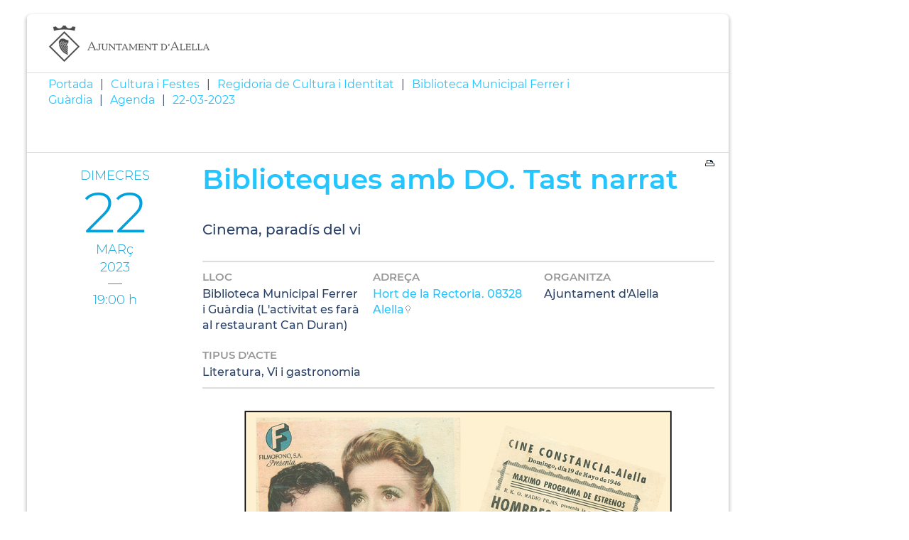

--- FILE ---
content_type: text/html; charset=ISO-8859-1
request_url: https://alella.cat/19126?per_imprimir=1
body_size: 13070
content:
<!DOCTYPE HTML PUBLIC "-//W3C//DTD HTML 4.01 Transitional//EN"
"http://www.w3.org/TR/html4/loose.dtd"><html lang="ca"><head><meta http-equiv="Content-Type" content="text/html; charset=iso-8859-1"><meta http-equiv="Expires" content="Mon, 26 Jul 1997 05:00:00 GMT"><meta http-equiv="Cache-Control" content="no-cache, must-revalidate"><meta http-equiv="pragma" content="nocache"><meta name="viewport" content="width=device-width, initial-scale=1.0"><title>Ajuntament d'Alella - Biblioteques amb DO. Tast narrat</title><link rel="shortcut icon" type="image/x-icon" href="favicon.ico"><link rel="icon" type="image/png" href="favicon.png"><meta http-equiv='Content-Style-Type' content='text/css'><meta http-equiv='Content-Script-Type' content='text/javascript'><meta name='description' lang='ca' content="Cultura i Festes"><meta name='keywords' lang='ca' content="Festival d&#39;Estiu, Festa Major de Sant Feliu, Festa de la Verema, Espais de Poesia, Can Lleonart,"><meta name='keywords' lang='es' content="Ayuntamiento, pueblo, villa, ciudad, municipio"><meta name='keywords' lang='fr' content="Mairie, ville, cité"><meta name='keywords' lang='en' content="City Hall, village, city, municipality"><meta name='language' content="ca"><base href='https://alella.cat'><meta name='web_author' content='Ample24 SCCL - http://www.ample24.com'><meta name='author' content='Ajuntament d&#39;Alella - https://alella.cat'><meta property='og:title' content='Biblioteques amb DO. Tast narrat'><meta property='og:site_name' content='Ajuntament d&#39;Alella'><meta property='og:url' content='https://alella.cat/19126'><meta property='og:description' content='Cinema, paradís del vi - El cinema La Constància d&#39;Alella · Un actor al celler Can Roda · El Festival Most El restaurant Can Duran acull la sisena edició dels tasts narrats, amb vi de la DO Alella, uns tastets gastronòmics i tres històries que relacionen el cinema amb el vi.'><meta property='og:image' content='https://alella.cat/ARXIUS/propostes/2023/EntradaDuran.png'><!-- css inici --><!--[if lte IE 6]> 
      <style type='text/css'> 
         body { behavior: url('https://alella.cat/img/htc/csshover3.htc'); } 
         img { behavior: url('https://alella.cat/img/htc/iepngfix.htc'); }
      </style> 
      <script type='text/javascript' src='https://alella.cat/img/htc/iepngfix_tilebg.js'></script>
      <![endif]--><!--[if lte IE 7]>
         <style>
            body { behavior: url('https://alella.cat/img/htc/display-table.min.htc'); }
         </style>
      <![endif]--><link href="img/fontsweb/Montserrat/woff.css" rel="stylesheet"><link href="img/fontsweb/Roboto/woff.css" rel="stylesheet"><style type='text/css'>


body, html { font-size: 16px; }
body * { 
   font-size: inherit; 
   font-family: inherit; 
   word-wrap: break-word; 
}

h1 { font-size: xx-large; }
h2 { font-size: x-large; }
h3 { font-size: large; }
h4 { font-size: medium; }
h5 { font-size: small; }
h6 { font-size: x-small; }

table, th, td { border-collapse: collapse; empty-cells: show; }

.sinopsi, .tall, .cos { clear: both; overflow: hidden; }

a.nolink { cursor: default; }

a.anchorTornada { padding-right: 14px; background: #fff url(img/link_amunt.gif) no-repeat center right; font-weight: normal; font-size: x-small; float: right; text-transform: none; }
a.ttdins { padding: 0; background-image: none; }
a label { cursor: pointer; }

abbr { cursor: help; }


   a.targetblank   { padding-right: 14px; background: transparent url(img/target_blank.gif)   no-repeat center right; }
   a.linkavall     { padding-right: 14px; background: transparent url(img/link_avall.gif)     no-repeat center right; }
   a.linkamunt     { padding-right: 14px; background: transparent url(img/link_amunt.gif)     no-repeat center right; }
   a.linkemail     { padding-right: 14px; background: transparent url(img/link_email.gif)     no-repeat center right; }
   a.linktel       { padding-right: 14px; background: transparent url(img/link_tel.png)       no-repeat center right; }
   a.linknota      { padding-right: 14px; background: transparent url(img/link_nota.gif)      no-repeat center right; cursor: help; }
   a.linkextern    { padding-right: 14px; background: transparent url(img/link_extern.gif)    no-repeat center right; }
   a.linkmapag     { padding-right: 11px; background: transparent url(img/link_mapag.gif)     no-repeat center right; }
   a.linkcomprimit { padding-right: 14px; background: transparent url(img/link_comprimit.gif) no-repeat bottom right; padding-top: 3px; }
   a.linkpdf       { padding-right: 22px; background: transparent url(img/link_pdf.gif)       no-repeat bottom right; padding-top: 3px; }
   a.linkdoc       { padding-right: 22px; background: transparent url(img/link_doc.gif)       no-repeat bottom right; padding-top: 3px; }
   a.linkxls       { padding-right: 22px; background: transparent url(img/link_xls.gif)       no-repeat bottom right; padding-top: 3px; }
   

p, ul { margin: 1em 0px 0px 0px; } 
ol { margin-top: 1em; margin-bottom: 0px; }
p:first-child, ul:first-child, ol:first-child { margin-top: 0px; }
p + div, p + table { margin-top: 1em; }
p:first-child + div, p:first-child + table { margin-top: 0px; }
p > img.tips { margin-top: 1em; }

.tipstitol { display: block; }
.tipstitol + p { margin-top: 0px; }

iframe, audio, video { display: block; clear: both; overflow: hidden; border: 0; padding: 0; margin: 0; }
video { max-width: 100%; height: auto; }

li { margin-bottom: 0.7em; }

address { font-style: normal; }
form { display: inline; }

a img { border: none; }

img.nofloat { vertical-align: middle; }

figure.image {
        display: inline-block;
        border: 1px solid #ccc;
        margin: 0 2px 0 1px;
        background: #f9f9f9;
   text-align: center;
}

@media screen and (min-width: 600px) {
   div.floatleft,
   p.floatleft,
   figure.align-left,
   img.align-left,
   img.floatleft,  
   img[style*='float: left;']  { 
      display: block; 
      margin: 0.3em 1em 0.4em 0; 
      clear: both; 
      float: left;  
   }

   div.floatright,
   p.floatright,
   figure.align-right,
   img.align-right,
   img.floatright, 
   img[style*='float: right;'] { 
      display: block; 
      margin: 0.3em 0 0.4em 1em; 
      clear: both; 
      max-width: 60%;
      float: right; 
   }
}

@media screen and (max-width: 599px) {
   div.floatleft,
   p.floatleft,
   figure.align-left,
   img.align-left,
   img.floatleft,  
   img[style*='float: left;']  { 
      display: block; 
      margin: 5px auto; 
      clear: both; 
      float: none !important;  
   }

   div.floatright,
   p.floatright,
   figure.align-right,
   img.align-right,
   img.floatright, 
   img[style*='float: right;'] { 
      display: block; 
      margin: 5px auto; 
      clear: both; 
      float: none !important; 
   }
}

figure.image.align-center {
   display: table;
   margin-left: auto;
   margin-right: auto;
}

figure.image img {
        margin: 8px 8px 0 8px;
}

figure.image figcaption {
        margin: 6px 8px 6px 8px;
        text-align: center;
}
 
div.fotopeu { padding: 2px 0px; }
div.fotoambpeu { border-bottom: 1px solid #ccc; margin-bottom: 10px; }
div.fotoambpeu .fotopeulink { float: right; display: block; width: 22px; height: 18px; background: url(img/sencera1.png) right center no-repeat; text-decoration: none; }
div.fotoambpeu .fotopeulink:hover { background-image: url(img/sencera2.png); text-decoration: none; }
div.fotoambpeu .fotopeutxt { color: #999; line-height: 18px; }

.dnone { display: none; }
.dinline { display: inline; }
.dblock { display: block; }
.clear { clear: both; }
.underline { text-decoration: underline; }
.line-through { text-decoration: line-through; }

strong, b { font-weight: 700; }

strong[data-gruix='100'] { font-weight: 100; }
strong[data-gruix='200'] { font-weight: 200; }
strong[data-gruix='300'] { font-weight: 300; }
strong[data-gruix='400'] { font-weight: 400; }
strong[data-gruix='500'] { font-weight: 500; }
strong[data-gruix='600'] { font-weight: 600; }
strong[data-gruix='700'] { font-weight: 700; }
strong[data-gruix='800'] { font-weight: 800; }
strong[data-gruix='900'] { font-weight: 900; }


.smallcaps { font-variant: small-caps; }
.monospace { font-family: Courier, 'Lucida Console', monospace; }

.div_left  { display: block; overflow: hidden; clear: left; float: left;  width: 40%; margin: 5px 10px 5px 0px; padding: 4px 6px; border: 1px solid #999; }
.div_right { display: block; overflow: hidden; clear: right; float: right; width: 40%; margin: 5px 0px 5px 10px; padding: 4px 6px; border: 1px solid #999; }

.bloc_dreta    { clear: both; float : right; width : 40%; border : 1px solid #999; padding : 6px; margin : 0px 0px 0px 8px; }
.bloc_esquerra { clear: both; float : left; width : 40%; border : 1px solid #999; padding : 6px; margin : 0px 8px 0px 0px; }



.PX1px { font-size: 0.063rem; }
.PX2px { font-size: 0.125rem; }
.PX3px { font-size: 0.188rem; }
.PX4px { font-size: 0.250rem; }
.PX5px { font-size: 0.313rem; }
.PX6px { font-size: 0.375rem; }
.PX7px { font-size: 0.438rem; }
.PX8px { font-size: 0.500rem; }
.PX9px { font-size: 0.563rem; }
.PX10px { font-size: 0.625rem; }
.PX11px { font-size: 0.688rem; }
.PX12px { font-size: 0.750rem; }
.PX13px { font-size: 0.813rem; }
.PX14px { font-size: 0.875rem; }
.PX15px { font-size: 0.938rem; }
.PX16px { font-size: 1.000rem; }
.PX17px { font-size: 1.063rem; }
.PX18px { font-size: 1.125rem; }
.PX19px { font-size: 1.188rem; }
.PX20px { font-size: 1.250rem; }
.PX21px { font-size: 1.313rem; }
.PX22px { font-size: 1.375rem; }
.PX23px { font-size: 1.438rem; }
.PX24px { font-size: 1.500rem; }
.PX25px { font-size: 1.563rem; }
.PX26px { font-size: 1.625rem; }
.PX27px { font-size: 1.688rem; }
.PX28px { font-size: 1.750rem; }
.PX29px { font-size: 1.813rem; }
.PX30px { font-size: 1.875rem; }
.PX31px { font-size: 1.938rem; }
.PX32px { font-size: 2.000rem; }
.PX33px { font-size: 2.063rem; }
.PX34px { font-size: 2.125rem; }
.PX35px { font-size: 2.188rem; }
.PX36px { font-size: 2.250rem; }
.PX37px { font-size: 2.313rem; }
.PX38px { font-size: 2.375rem; }
.PX39px { font-size: 2.438rem; }
.PX40px { font-size: 2.500rem; }
.PX41px { font-size: 2.563rem; }
.PX42px { font-size: 2.625rem; }
.PX43px { font-size: 2.688rem; }
.PX44px { font-size: 2.750rem; }
.PX45px { font-size: 2.813rem; }
.PX46px { font-size: 2.875rem; }
.PX47px { font-size: 2.938rem; }
.PX48px { font-size: 3.000rem; }
.PX49px { font-size: 3.063rem; }
.PX50px { font-size: 3.125rem; }
.PX51px { font-size: 3.188rem; }
.PX52px { font-size: 3.250rem; }
.PX53px { font-size: 3.313rem; }
.PX54px { font-size: 3.375rem; }
.PX55px { font-size: 3.438rem; }
.PX56px { font-size: 3.500rem; }
.PX57px { font-size: 3.563rem; }
.PX58px { font-size: 3.625rem; }
.PX59px { font-size: 3.688rem; }
.PX60px { font-size: 3.750rem; }
.PX61px { font-size: 3.813rem; }
.PX62px { font-size: 3.875rem; }
.PX63px { font-size: 3.938rem; }
.PX64px { font-size: 4.000rem; }
.PX65px { font-size: 4.063rem; }
.PX66px { font-size: 4.125rem; }
.PX67px { font-size: 4.188rem; }
.PX68px { font-size: 4.250rem; }
.PX69px { font-size: 4.313rem; }
.PX70px { font-size: 4.375rem; }
.PX71px { font-size: 4.438rem; }
.PX72px { font-size: 4.500rem; }
.PX73px { font-size: 4.563rem; }
.PX74px { font-size: 4.625rem; }
.PX75px { font-size: 4.688rem; }
.PX76px { font-size: 4.750rem; }
.PX77px { font-size: 4.813rem; }
.PX78px { font-size: 4.875rem; }
.PX79px { font-size: 4.938rem; }
.PX80px { font-size: 5.000rem; }
.PX81px { font-size: 5.063rem; }
.PX82px { font-size: 5.125rem; }
.PX83px { font-size: 5.188rem; }
.PX84px { font-size: 5.250rem; }
.PX85px { font-size: 5.313rem; }
.PX86px { font-size: 5.375rem; }
.PX87px { font-size: 5.438rem; }
.PX88px { font-size: 5.500rem; }
.PX89px { font-size: 5.563rem; }
.PX90px { font-size: 5.625rem; }
.PX91px { font-size: 5.688rem; }
.PX92px { font-size: 5.750rem; }
.PX93px { font-size: 5.813rem; }
.PX94px { font-size: 5.875rem; }
.PX95px { font-size: 5.938rem; }
.PX96px { font-size: 6.000rem; }
.PX97px { font-size: 6.063rem; }
.PX98px { font-size: 6.125rem; }
.PX99px { font-size: 6.188rem; }
.PX100px { font-size: 6.250rem; }
.PX101px { font-size: 6.313rem; }
.PX102px { font-size: 6.375rem; }
.PX103px { font-size: 6.438rem; }
.PX104px { font-size: 6.500rem; }
.PX105px { font-size: 6.563rem; }
.PX106px { font-size: 6.625rem; }
.PX107px { font-size: 6.688rem; }
.PX108px { font-size: 6.750rem; }
.PX109px { font-size: 6.813rem; }
.PX110px { font-size: 6.875rem; }
.PX111px { font-size: 6.938rem; }
.PX112px { font-size: 7.000rem; }
.PX113px { font-size: 7.063rem; }
.PX114px { font-size: 7.125rem; }
.PX115px { font-size: 7.188rem; }
.PX116px { font-size: 7.250rem; }
.PX117px { font-size: 7.313rem; }
.PX118px { font-size: 7.375rem; }
.PX119px { font-size: 7.438rem; }
.PX120px { font-size: 7.500rem; }
.PX121px { font-size: 7.563rem; }
.PX122px { font-size: 7.625rem; }
.PX123px { font-size: 7.688rem; }
.PX124px { font-size: 7.750rem; }

.xx_small  { font-size: xx-small; }
.x_small   { font-size: x-small; }
.small     { font-size: small; }
.medium    { font-size: medium; }
.large     { font-size: large; }
.x_large   { font-size: x-large; }
.xx_large  { font-size: xx-large; }
.smaller   { font-size: smaller; }
.larger    { font-size: larger; }

span.tips_anotacio { position: relative; z-index: 25; text-decoration: none; }
span.tips_anotacio:hover { z-index: 26; background-color: transparent;}
span.tips_anotacio span.anotacio-tit { 
   white-space: nowrap; 
   background: #def url(img/anotacio.gif) center right no-repeat; 
   border: 1px solid #def; 
   padding: 0px 14px 0px 1px; 
   cursor: help; 
}
span.tips_anotacio:hover span.anotacio-tit { background-color: #cde; border: 1px solid #bcd; padding: 0px 14px 0px 1px; }
span.tips_anotacio span.anotacio-par { display: none; }
span.tips_anotacio span.anotacio-def { display: none; font-size: small; }
span.tips_anotacio.hover span.anotacio-def { 
  display: block; 
  padding: 3px; 
  border: 1px solid #cba; 
  background-color: #fed;
  color: #666;
  margin-left: 0em;
  margin-top: 0em;
  position: absolute;
  top: 1.5em;
  left: 0em;
  width: 20em;
}

p.tips_list_item { 
   display: list-item; 
   margin-left: 2em; 
}

hr { margin: 10px 0px; padding: 0px; border: 0px solid #000; border-bottom-width: 1px; }
hr.doble { padding-top: 1px; border-top-width: 1px; }

.right   { text-align: right; }
.left    { text-align: left; }
.center  { text-align: center; }
.justify { text-align: justify; }
.full    { text-align: justify; }

blockquote { 
   color: #666;
   margin: 50px 0px 50px 80px;
   font-size: x-large;
   font-style: italic;
   position: relative;
}

blockquote::before {
    content: '\201d';
    font-family: georgia, times, serif;
    color: #CCC;
    font-size: 7em;
    font-weight: 900;
    opacity: .3;
    position: absolute;
    top: -.25em;
    left: -.2em;
}


table.voraNNN, table.voraNNN th, table.voraNNN td { border: 1px solid; border-collapse: collapse; padding: 1px 2px; }
table.vora000, table.vora000 th, table.vora000 td { border-color: #000; }
table.vora333, table.vora333 th, table.vora333 td { border-color: #333; }
table.vora666, table.vora666 th, table.vora666 td { border-color: #666; }
table.vora999, table.vora999 th, table.vora999 td { border-color: #999; }
table.voraCCC, table.voraCCC th, table.voraCCC td { border-color: #CCC; }
table.voraFFF, table.voraFFF th, table.voraFFF td { border-color: #FFF; }

ul.UL1, ul.UL2, ul.UL3, ul.UL2 ul, ul.UL3 ul, ul.UL1 li, ul.UL2 li, ul.UL3 li { margin: 0; padding: 0; } 
ul.UL1 ul.nivell1 { display: none; }
ul.UL2 ul.nivell2 { display: none; }
ul.UL3 ul.nivell3 { display: none; }

li.fitxa_solsnom .cos_fitxa { display: none; }

.xdebug-error { position: relative; z-index: 9999; }



@media print { #JSIMPRIMIR { display: none; }}
#JSIMPRIMIR img { float: right; margin-left: 5px; background-image: url(img/print1.gif); }
#JSIMPRIMIR img:hover { background-image: url(img/print2.gif); }

   .mini_cercador label { display: block; font-size: small; }
   .mini_cercador input { border: 1px solid #666; color: #333; margin-right: 8px; }
   

      .translated-ltr #gttt_1,
      .translated-ltr #ESENFR { 
         display: none !important; 
      }
      .gttt { z-index: 24; position: relative; display: inline-block; overflow: visible; }
      .gttt .gttt_info, .gttt:hover .gttt_info { z-index: 25; position: absolute; top: 0px; left: 0px; text-align: left; }
      .gttt_titol { position: relative; z-index: 26; }
      .gttt_info_n { height: 12em; display: block; white-space: nowrap; border: 1px solid #666; background-color: #fff; padding: 2px; }
      .gttt_info_n { width: 12em; overflow: auto; overflow-x: hidden; overflow-y: auto; }
      .gttt_info_n a, .gttt_info_n span.gt_ico { padding: 0px 4px; color: #000; } 
      .gttt_info_n a:hover { background-color: #ccc; color: #000; }
      .gttt_info_n a span.gt_codi { font-family: monospace; }
      
         #gttt_1.amagat .gttt_info { display: none; }
         #gttt_1.vist .gttt_info { display: block; }
         
#mc6949cd7562f132 { display: none; }
#mc6949cd7562f133 { display: none; }
</style>

<style type='text/css'>
      
      
.per_t_classe { color: #fff; display: inline-block; font-weight: bold; padding: 2px 4px; text-align: center; }

.t17_groc     { color: #fff; background-color: #f6a328; }   
.t17_teula    { color: #fff; background-color: #9e3e3a; }
.t17_verd     { color: #fff; background-color: #2b6550; }
.t17_taronja  { color: #fff; background-color: #ed7d51; }   

.per_cc_classe { color: #fff; display: inline-block; padding: 2px 4px; text-align: center; }
.cc56_9379FE { color: #fff; background-color: #9379FE; }
.cc56_F4A522 { color: #fff; background-color: #F4A522; }
.cc56_84E2CD { color: #fff; background-color: #84E2CD; }
.cc56_15B1EB { color: #fff; background-color: #15B1EB; }
.cc56_75CB67 { color: #fff; background-color: #75CB67; }
.cc56_2B4266 { color: #fff; background-color: #2B4266; }



.tipstitol1, .tipstitol1 .ttdins {
   font-size: x-large; 
   font-weight: 600; 
   text-transform: uppercase; 
   color: #00A2DE; 
   text-decoration: none; 
   padding: 10px 0px;
}
.tipstitol1 a:hover { 
   color: #74C5E3; 
   text-decoration: none; 
}

.tipstitol2, .tipstitol2 .ttdins {
   font-size: medium; 
   font-weight: 600; 
   text-transform: uppercase; 
   color: #00A2DE; 
   text-decoration: none; 
   padding: 10px 0px;
}
.tipstitol2 a:hover { 
   color: #74C5E3; 
   text-decoration: none; 
}



.tipstitol10 {
   font-size: large; 
   font-weight: 600; 
   color: #000000; 
   margin: 10px 0px;
   background: transparent url(grafics/tt10.png) 20px 8px no-repeat;
   min-height: 70px;
}

.tipstitol7,
.tipstitol8,
.tipstitol9,
.tipstitol11,
.tipstitol12,
.tipstitol13 {
   display: inline-block;
   margin: .2em;
}

.tipstitol7  .ttdins,
.tipstitol8  .ttdins,
.tipstitol9  .ttdins,
.tipstitol11 .ttdins,
.tipstitol12 .ttdins,
.tipstitol13 .ttdins {
   
    display: inline-flex;;
   flex-direction: column;
   justify-content: center;
   overflow: auto;
   vertical-align: middle;
   width: 280px;
   min-height: 80px;
   font-weight: 600; 
   color: #fff;
   background: #F4A522 url(grafics/tt7.png) center right no-repeat;
   padding: 10px 20px 10px 10px;
   border-radius: 4px;
   
   color: #fff;
   text-transform: none;
   text-decoration: none;
}

.tipstitol7  a:hover,
.tipstitol8  a:hover,
.tipstitol9  a:hover,
.tipstitol11 a:hover,
.tipstitol12 a:hover,
.tipstitol13 a:hover { 
   background-color: #767676; 
   color: #fff; 
   text-decoration: none;
}

.tipstitol8  .ttdins { background-color: #9379FE; }
.tipstitol9  .ttdins { background-color: #84E2CD; }
.tipstitol11 .ttdins { background-color: #15B1EB; }
.tipstitol12 .ttdins { background-color: #75CB67; }
.tipstitol13 .ttdins { background-color: #2B4266; }

/* tipstitol 3,4,5,6 són per turisme; */

.tipstitol3, .tipstitol3 .ttdins { font-size: medium; font-weight: bold; text-transform: uppercase; color: #FB9600; text-decoration: none; }
.tipstitol3 a:hover { color: #000000; text-decoration: none; }
.tipstitol4, .tipstitol4 .ttdins { font-size: small; font-weight: bold; text-transform: uppercase; color: #FB9600; text-decoration: none; }
.tipstitol4 a:hover { color: #000000; text-decoration: none; }

.tipstitol5, .tipstitol5 .ttdins { font-size: medium; font-weight: bold; text-transform: uppercase; color: #FFB03B; text-decoration: none; }
.tipstitol5 a:hover { color: #000000; text-decoration: none; }
.tipstitol6, .tipstitol6 .ttdins { font-size: small; font-weight: bold; text-transform: uppercase; color: #FFB03B; text-decoration: none; }
.tipstitol6 a:hover { color: #000000; text-decoration: none; }


.tipstitol14,
.tipstitol15 {
   display: block;
   margin: 20px;
   text-align: center;
}

.tipstitol15 {
   background-color: #ccc;
}

#WEB .tipstitol15 {
   background-color: transparent;
}

.tipstitol14 .ttdins,
.tipstitol15 .ttdins {
   display: inline-block;
   padding: 3px 40px;
   border-radius: 20px;
   background-color: transparent;
   font-weight: 600; 
   color: #000;
   border: 2px solid #000;
   text-shadow: none;
   text-decoration: none;
}

.tipstitol15 .ttdins {
   color: #fff;
   border-color: #fff;
   text-shadow: none;
   text-decoration: none;
}

.tipstitol14 a:hover {
   color: #fff;
   background-color: #000;
   border-color: #000;
   text-shadow: none;
   text-decoration: none;
}

.tipstitol15 a:hover {
   color: #000;
   background-color: #FFF;
   border-color: #FFF;
   text-shadow: none;
   text-decoration: none;
}


.tipstitol16,
.tipstitol17 {
   display: block;
   margin: 10px 0px;
}

.tipstitol16 .ttdins,
.tipstitol17 .ttdins {
   display: block;
   padding: 10px;
   text-align: center;
   font-weight: bold;
   color: #fff;
}

.tipstitol16 .ttdins { background-color: #BA45B5; }
.tipstitol17 .ttdins { background-color: #F5333F; }

.tipstitol16 a:hover,
.tipstitol17 a:hover {
   background-color: #000;
}






.tipstitol25,
.tipstitol26,
.tipstitol27,
.tipstitol28 {
   display: inline-block;
   margin: 20px;
   text-align: center;
}

.tipstitol25 {
   background-color: #ccc;
}

#WEB .tipstitol25 {
   background-color: transparent;
}

.tipstitol25 .ttdins,
.tipstitol26 .ttdins,
.tipstitol27 .ttdins,
.tipstitol28 .ttdins,
.tipstitol30 .ttdins {
   display: inline-block;
   padding: 10px 60px;
   border-radius: 40px;
   background-color: transparent;
   font-weight: 500; 
   color: #000;
   border: 1px solid #000;
   text-shadow: none;
   text-decoration: none;
}

.tipstitol25 .ttdins {
   color: #fff;
   border-color: #fff;
   text-shadow: none;
   text-decoration: none;
}
.tipstitol25 a.ttdins:hover {
   background-color: #fff;
   color: #000;
}

.tipstitol26 .ttdins {
   color: #C87900;
   border-color: #C87900;
}
.tipstitol26 a.ttdins:hover {
   background-color: #C87900;
   color: #fff;
}

.tipstitol27 .ttdins {
   color: #A21870;
   border-color: #A21870;
}
.tipstitol27 a.ttdins:hover {
   background-color: #A21870;
   color: #fff;
}

.tipstitol28 .ttdins {
   color: #168CA7;
   border-color: #168CA7;
}
.tipstitol28 a.ttdins:hover {
   background-color: #168CA7;
   color: #fff;
}

.tipstitol30 .ttdins {
   color: #2B4266;
   border-color: #2B4266;
}
.tipstitol30 a.ttdins:hover {
   background-color: #2B4266;
   color: #fff;
}



.tipstitol29  {
   display: block;
   margin: 35px 0px 25px 0px;
}
.tipstitol29 .ttdins {
   display: block;
   padding: 5px 0px;
   border-top: 1px solid #A21870;
   border-bottom: 1px solid #A21870;
   font-weight: 500;
   font-size: 2.000rem;
   color: #A21870;
}

.tipstitol29 a.ttdins:hover {
   color: #168CA7;
   border-color: #168CA7;
}
   











#ttbody #ttdiv,
#ttbody #ttdiv .ttdins {
   margin-top: 0px;
   margin-bottom: 0px;
   min-height: 0px;
   padding-top: 0px;
   padding-bottom: 0px;
}


      
      
   
   html { background: #FFF; }

   body { 
      padding: 0px; margin: 0px; 
      color: #2B4266; 
      font-family: Montserrat, sans-serif;
      font-size: 16px !important; 
      font-weight: 400;
      line-height: 1.40;
   }

   b, strong {
      font-weight: 700;
   }


   #go-top {
      width: 32px;
      height: 32px;
      background: transparent url(grafics/go-top1.png) center center no-repeat;
      display: none; 
   }


   #go-top:hover {
      background-image: url(grafics/go-top2.png);
   }








   a { text-decoration: none; color: #24C4FF; }
   a:hover { color: #74C5E3; }
   a.link { word-wrap: break-word; } 


   a.linkpdf,
   a.linkdoc,
   a.linkxls { 
      background-image: url(grafics/a/link_pdf.png); 
      background-position: center right;
   }

   h1.H, h2.H { display: block; padding: 0; margin: 0; } 

   .icos_traduit { display: none; }

   .tipstitol10 { 
      padding-left: 120px;
      background: transparent url(grafics/tt10.png) 50px 8px no-repeat;
   }

   
   #WEB { width: 100%; text-align: center; }
   .FORA { width: 100%; clear: both; margin-left: auto; margin-right: auto; text-align: center; }
   .DINS {  display: inline-block; ; width: 100%; text-align: left; }
   

   #CAP1 { 
      background-color: #2B4266;
      color: #ffffff;
      width: 100%; 
   }
   
   #CAP1 .DINS { 
      text-align: right;
   }

   #CAP1 a { 
      color: #ffffff;
   }

   #CAP1 a:hover { 
      color: #ddd; 
      text-shadow: 0px 0px 2px #000;
   }
   
   .CULTURA #CAP1 a:hover {
      text-shadow: none;
   }
   
   #CAP1 span , #CAP1 a, #CAP1 .MID, #CAP1 img {
       display: inline-block; ;
      vertical-align: middle;
      line-height: 30px;
      font-size: small;
      font-weight: 600;
   }

   #CAP1 #GTTRANS { 
      text-align: left;
      float: left;
      line-height: 1.5em;

   }

   .gttt .gttt_info, .gttt:hover .gttt_info { top: 25px; }
   #CAP1 .gttt a { color: #333; outline: none; }
   #CAP1 .gttt_nbsp { display: none; }
   #GT a, #GT span {
      line-height: 1.5em;
      font-weight: 400;
   }
   #ESENFR a { margin-left: 20px; }
   
   #CAP1 img.PERICO { background-color: #fff; margin-left: 20px; }
   #CAP1 a:hover img.PERICO { background-color: #ddd; }
   #CAP1 span.TXT { margin-left: 5px; }
   
   
   
      #TARGETES13 { display: none }
   
      #CAP2 { 
         background-color: #00A2DE;
         color: #ffffff;
         width: 100%; 
      }

      #CAP2 a:hover { 
         color: #ddd;
         text-shadow: 0px 0px 2px #666;
      }

      #CAP2 a { 
         color: #ffffff;
      }

      #CAP2 img { 
         background-color: #fff;
      }

      #CAP2 a:hover img { 
         background-color: #ddd;
      }
      
      #PREDI img { 
         background-color: #00A2DE;
         width: 48px;
         height: 44px;
         vertical-align: middle;
         padding-bottom: 8px;
      }

      #PREDI span {
         font-size: small; 
         font-weight: 300;
      }
         
      #PREDI .dada {
         font-size: large; 
         font-weight: 400; 
         padding-right: 5px;
      }

      #PREDI, #XARXES, #XARXES .ICO {
          display: inline-block; ;
         vertical-align: baseline;
      }

      #PREDI span.copyright { display: none; }
      
      #XARXES .ICO {
         margin-left: 17px; 
      }

      #XARXES {
         margin-left: 35px; 
      }

      .CULTURA #XARXES {
         margin: 5px 0px;
      }

      #MENUCEL ul {
         position: relative;
      }


      
   #PEU {  
      margin-top: 30px; 
      padding-top: 30px;
      clear: both; 
      background-color: #2B4266;
      color: #ffffff;
      width: 100%; 
   }

   .CULTURA #PEU {
      background-color: #353535;
   }
   
   #PEU a { color: #ffffff; }
   
   #PEU a:hover { 
      color: #ddd; 
      text-shadow: 0px 0px 2px #000;
   }
   
   .CULTURA #PEU a:hover {
      color: #ccc; 
      text-shadow: none;
   }
   
   #ESCUTPEU img {
      background-color: #fff;
      margin-bottom: 20px;
   }
   
   #ESCUTPEU a:hover img {
      background-color: #ccc;
   }

   #ADRECA {
      font-weight: 600;
      margin-bottom: 20px;
   }

   .CULTURA #ADRECA {
      font-weight: 400;
   }

   #CREDITS {
      margin-bottom: 20px;
   }

   #CREDITS ul, #CREDITS li {
      display: block;
      padding: 0;
      margin: 0;
   }

   #DIBA {
      padding: 20px 0px;
      color: #fff;
      font-size: small;
   }
   #DIBA a {
       display: inline-block; ;
      width: 125px;
      height: 40px;
      background: transparent url(grafics/diba.png) center center no-repeat;
   }
   #DIBA a:hover {
      background-image: url(grafics/diba2.png);
   }
   
   
   h2.H2, h2.H3 { 
      margin: 0;
      font-weight: 600;
      color: #24C4FF;
      padding: 0; 
      margin: 0;
   }

   h2.H2 a, h2.H3 a { 
      color: #24C4FF; 
   }

   h2.H2 a:hover, h2.H3 a:hover { 
      color: #74C5E3; 
   }

   h2.H2 { 
      font-size: 2.000rem; 
      text-align: center;
      padding: 20px 0px 20px 0px;
   }
   
   h2.H3 { 
      font-size: 1.375rem; 
      padding-bottom: 10px;
   }

   .HMES a, .HMES span {
       display: inline-block; ;
      border: 1px solid #00A2DE;
      border-radius: 50px;
      line-height: 37px;
      padding: 0px 25px;
      font-size: 0.938rem;
      color: #00A2DE;
   }
   
   .HMES a:hover {
      color: #fff;
      background-color: #00A2DE;
   }
   
   span.LLMES .mesinfo  {
       display: inline-block; ;
      text-align: center;
   }

   span.LLMES a {
      display: block;
      background-color: #00A2DE;
      color: #fff;
      min-width: 120px;
      border-radius: 50px;
      padding: 10px 30px;
      font-size: 0.938rem;
      font-weight: 500;
   }
   
   span.LLMES a:hover {
      color: #fff;
      background-color: #74C5E3;
   }
   
   
      #bodyportada0 #CALENDARI {
         padding-bottom: 10px;
          border-radius: 6px; box-shadow: 0px 3px 4px 2px #ccc; 
      }
      
      #CALENDARI table {
         width: 100%;
      }

      #CALENDARI .caption {
         text-align: center;
         width: 100%;
         padding: 10px 5px;
         font-size: 1.375rem; 
         color: #24C4FF;
         font-weight: 600;
         border-bottom: 1px solid #eee;
         margin-bottom: 10px;
      }
      
      #CALENDARI .caption .ant {
         float: left;
          display: inline-block; ;
         width: 20px;
         height: 20px;
         margin-top: 10px;
         background: #fff url(grafics/agenda_ant1.png) center center no-repeat;
      }
      #CALENDARI .caption .ant:hover { background-image: url(grafics/agenda_ant2.png); }
      
      #CALENDARI .caption .seg {
         float: right;
          display: inline-block; ;
         width: 20px;
         height: 20px;
         margin-top: 10px;
         background: #fff url(grafics/agenda_seg1.png) center center no-repeat;
      }
      #CALENDARI .caption .seg:hover { background-image: url(grafics/agenda_seg2.png); }


      #CALENDARI th {
         text-align: center;
         width: 1%;
      }

      #CALENDARI td {
         text-align: center;
         width: 1%;
         font-family: Roboto, sans-serif;
      }

      #CALENDARI td a, #CALENDARI td span {
          display: inline-block; ;
         line-height: 2em;
         font-size: 0.938rem;
         font-weight: 500;
         width: 2em;
         height: 2em;
      }

      #CALENDARI td a:hover {
         color: #74C5E3;
         border-radius: 16px;
         color: #fff;
         background-color: #74C5E3;
      }

      #CALENDARI a.avui, #CALENDARI span.avui {
         border-radius: 16px;
         color: #fff;
         background-color: #00A2DE;
      }
      
      #CALENDARI a.avui:hover {
         background-color: #74C5E3;
         color: #fff;
      }
      
      #CALENDARI td span {
         color: #999;
      }

      #CALENDARI th span {
          display: inline-block; ;
         line-height: 2em;
         text-align: right;
         font-size: small;
         font-weight: 500;
         color: #666;
      }
      
      #LLISTAT .titol { font-weight: 600; }
      .llistat ul       { font-size: large;  list-style-image: url(grafics/ul1.png); padding-left: 1.5em; margin-left: 0px; font-weight: 600; }
      .llistat ul ul    { font-size: medium; list-style-image: url(grafics/ul2.png); padding-left: 1.5em; margin-left: 0px; font-weight: 600; }
      .llistat ul ul ul { font-weight: 500; }
      .llistat ul ul ul ul { font-size: small; font-weight: 500; }
      .llistat ul ul ul ul ul { font-weight: 400; }
      

         #CAMINET {
            font-size: 1.063rem;
            color: #00A2DE;
            font-weight: 600; 
         }

         #CAMINET .DINS {
            padding: 16px 0px 16px 55px;
         }
         
         #CAMINET a { color: #00A2DE; }
         #CAMINET a:hover { color: #74C5E3; }

         #CAMINET span.cami-final { color: #767676; }

         #CAMINET .cami-gt { 
             display: inline-block; ;
            color: #000;
            padding: 0px 5px;
            font-weight: 300;
            font-size: small;
            padding-bottom: 4px;
            vertical-align: bottom;
         }
         
         
         body {
            width: 1000px !important;
            overflow-x: hidden;
            padding: 0px;
            margin: 20px;
         }
         #COLDRETA { width: 100%; }
         #COLESQUERRA { display: none; }
         
         #ESCUTPERIMPRIMIR {
            padding: 15px 30px;
            border-bottom: 1px solid #ddd;
         }

         #CAMIPERIMPRIMIR {
            padding: 5px 30px;
            font-size: 1.000rem;
         }

         #CAMIPERIMPRIMIR .cami-gt {
            padding: 0px 10px;
         }

         
         #COLDRETA {
             border-radius: 6px; box-shadow: 0px 3px 4px 2px #ccc; 
         }

         
         
         #CALENDARI { 
            border-bottom: 1px solid #ddd; 
         }

         .POPUPFILTRES { 
            display: none; 
            padding: 20px 10px;
            border-bottom: 1px solid #ddd;
         }

         .POPUPFILTRES, .POPUPFILTRES .cboxes, .POPUPFILTRES .select { 
            font-size: small;
         }
         
         .POPUPFILTRES fieldset { 
            margin: 10px 0px;
         }

         .FILTREAREES .FILTREAREES fieldset input,
         .FILTREAREES .FILTREAREES fieldset label {
            vertical-align: middle;
          }
         
         .FILTREAREES .FILTREAREES .area label {
            font-size: 1.063rem;
            font-weight: 500;
         }

         .FILTREAREES .FILTREAREES .comissio label {
            font-size: 1.000rem;
            font-weight: 400;
         }
         
         .FILTREAREES .FILTREAREES .ambit label {
            font-size: 0.938rem;
            font-weight: 300;
         }
         
         .FILTREAREES .FILTREAREES .POPUPFILTRES { display: block; }
         .FILTRETEMES .FILTRETEMES .POPUPFILTRES { display: block; }
         .FILTRETIPUS .FILTRETIPUS .POPUPFILTRES { display: block; }
         .FILTREDATES .FILTREDATES .POPUPFILTRES { display: block; }

         
         .BOTOFILTRE {
            position: relative;
            display: block;
            width: 100%;
            height: 100%;
            border-bottom: 1px solid #ddd;
            background-color: #f7f7f7;
            padding: 10px 30px 10px 15px;
            color: #00A2DE;
            font-weight: 500;
            font-size: 1.063rem;
            outline: none;
         }

         .BOTOFILTRE:hover {
            background-color: #fff;
            color: #00A2DE;
         }


         .BOTOFILTRE img { 
             display: inline-block; ;
            width: 20px;
            height: 20px;
            position: absolute;
            top: 15px;
            right: 10px;
            z-index: 9;
            cursor: pointer;
            background: transparent url(grafics/menueamagat.png) center center no-repeat;
         }

         .BOTOFILTRE:hover img { 
            background-image: url(grafics/menueamagat2.png);
         }
         
         .FILTREAREES .FILTREAREES .BOTOFILTRE img { background-image: url(grafics/menuevist.png); }
         .FILTRETEMES .FILTRETEMES .BOTOFILTRE img { background-image: url(grafics/menuevist.png); }
         .FILTRETIPUS .FILTRETIPUS .BOTOFILTRE img { background-image: url(grafics/menuevist.png); }
         .FILTREDATES .FILTREDATES .BOTOFILTRE img { background-image: url(grafics/menuevist.png); }

         .FILTREAREES .FILTREAREES .BOTOFILTRE:hover img { background-image: url(grafics/menuevist2.png); }
         .FILTRETEMES .FILTRETEMES .BOTOFILTRE:hover img { background-image: url(grafics/menuevist2.png); }
         .FILTRETIPUS .FILTRETIPUS .BOTOFILTRE:hover img { background-image: url(grafics/menuevist2.png); }
         .FILTREDATES .FILTREDATES .BOTOFILTRE:hover img { background-image: url(grafics/menuevist2.png); }
         
         
         .ACTE .DATAACTE {
            color: #00A2DE;
         }

         .ACTE .DATAACTE .permanent {
            font-weight: 600;
            margin: 0px 10px 10px 10px;
         }
         
         .CULTURA .ACTE .DATAACTE {
            color: #494949;
            font-weight: 400;
         }
         
         
         .ACTE .DETALL .item_detallagenda {
            margin: 10px 0px;
         }

         .ACTE .DETALL .titol_detallagenda {
            display: block;
            color: #969696;
            text-transform: uppercase;
            font-weight: 600;
            font-size: 0.938rem;
            padding-bottom: 3px;
         }
         
         .CULTURA .ACTE .DETALL .titol_detallagenda {
            display: block;
            color: #EB2C36;
            text-transform: uppercase;
            font-weight: 400;
            font-size: 0.875rem;
            padding-bottom: 3px;
         }
         
         
         .ACTE .DETALL .detall-fins {
            display: none;
         }

         
         #RELACIONATS { display: none; }
         
            
            #titol_interior {
               text-transform: uppercase;
               font-size: x-large;
               font-weight: 500;
               color: #00A2DE;
               margin: 10px 0px 20px 0px;
            }
            
            .ACTE #titol_interior {
               display: none;
            }
         
            .DOCUMENT .CAP {
               clear: both;
               border-bottom: 1px solid #ddd;
            }
            
            #bodydocument17002 .TITOL .titol {
               display: none;
            }
            
            #bodydocument17002 .DOCUMENT .CAP {
               display: none;
            }
            
            .DOCUMENT .CAP2 {
               width: 100%;
               overflow: hidden;
               padding: 10px 0px;
            }
         
            .DOCUMENT .PUBLICACIO {
               color: #767676;
               font-size: 0.938rem;
               font-weight: 500;
            }
            
            .DOCUMENT .XSS {
               text-align: right;;
               vertical-align: middle;
            }
            
            .DOCUMENT .XSS div.perimprimir {
               display: inline;
            }

            .DOCUMENT .XSS a img.x_socials {
               width: 37px;
               height: 37px;
               margin-left: 8px;
               vertical-align: middle;
               background-color: #00A2DE;
               padding: 0px;
               border: 0px;
            }
            
            .DOCUMENT .XSS a.perimprimir2 img.x_socials {
               background-color: red;
            }

            .DOCUMENT .XSS a:hover img.x_socials {
               background-color: #74C5E3;
            }

            .x_socials_compartir { 
               display: none;
            }
         
            
         
         .DOCUMENT .TITOL {
            font-size: 2.438rem;
            font-weight: 600;
            margin-top: 10px;
            margin-bottom: 15px;
         }
         
         .bodycategoria443 .DOCUMENT .TITOL,
         .bodycategoria444 .DOCUMENT .TITOL {
            font-size: 1.500rem;
         }
         
         .CULTURA .DOCUMENT .TITOL {
            font-size: 2.750rem;
            font-weight: 800;
            margin-top: 15px;
            margin-bottom: 0px;
            color: #EB2C36;
         }
         
         .DOCUMENT .sotstitol {
            clear: both;
            font-size: 1.250rem;
            font-weight: 500;
            margin-bottom: 15px;
         }
         
         .CULTURA .DOCUMENT .sotstitol {
            clear: both;
            font-size: 2.438rem;
            font-weight: 400;
            font-style: italic;
            color: #EB2C36;
            margin-bottom: 15px;
         }
         
         .DOCUMENT .div_ia {
            clear: both;
            margin-bottom: 15px;
            text-align: center;
         }
         
         .CULTURA .DOCUMENT .div_ia {
            clear: both;
            margin-bottom: 15px;
            margin-top: 20px;
            text-align: center;
         }
         
         .DOCUMENT .sinopsi {
            clear: both;
            font-weight: 500;
            color: #969696;
            border-bottom: 2px solid #ddd;
            margin-bottom: 15px;
         }
         
         .CULTURA .DOCUMENT .sinopsi {
            clear: both;
            font-size: 1.375rem;
            font-weight: 400;
            color: #494949;
            border-bottom: 0px;
            margin-bottom: 0px;
            margin-top: 30px;
         }
         
         
         .DOCUMENT .cos {
            clear: both;
         }

         .CULTURA .DOCUMENT .cos {
            margin-top: 20px;
         }

         .DOCUMENT .COS {
            overflow: hidden;
         }
         
         

            .CULTURA .XSSII {
               margin: 30px 0px;
               text-align: center;
               vertical-align: middle;
            }

            .CULTURA .XSSII div.perimprimir {
               display: inline;
            }

            .CULTURA .XSSII a img.x_socials {
               width: 37px;
               height: 37px;
               margin-left: 8px;
               vertical-align: middle;
               background-color: #494949;
               padding: 0px;
               border: 0px;
            }

            .XSSII a.perimprimir2 img.x_socials {
               background-color: red;
            }

            .CULTURA .XSSII a:hover img.x_socials {
               background-color: #9B9B9B;
            }

            

         .formulari-explicacio { margin-bottom: 20px; padding: 0px; }
         .formulari-camps { margin-bottom: 20px; }
         
         .select, 
         .inputtext,
         .formulari-camps .inputtext,
         .formsele,
         .formboto,
         input.formmono,
         input.formupload,
         .formmenus,
         .submit, 
         .textarea, 
         .tc2,
         .cboxes { 
            background-color: #f9f9f9;
            border: 1px solid #ddd;
            border-radius: 3px;
            padding: 5px 10px;
            max-width: 100% !important;
            width: auto;
            vertical-align: middle;
            font-size: medium;
            min-height: 2em;
         }
         
         fieldset.cboxes table td { 
            vertical-align: middle; 
            padding: 3px;
         }

         select.select,
         select.formsele {
            border: 1px solid #ddd;
            border-radius: 3px;
            max-width: 100% !important;
            width: auto;
            margin-right: 4px;
            min-height: 1em;
         }

         select.select option,
         select.formsele option {
            max-width: 100% !important;
            width: auto;
         }

         textarea,
         textarea.formmono,
         fieldset,
         .form_fieldset,
         .form_legend {
            background-color: #f9f9f9;
            border: 1px solid #ddd;
            border-radius: 3px;
            padding: 5px 10px;
         }
         
         fieldset,
         .form_fieldset {
            background-color: #fcfcfc;
            padding: 10px;
         }

         .tc2 { padding-bottom: 10px; }

         legend {
            background-color: #f9f9f9;
            border: 1px solid #ddd;
            border-radius: 3px;
            padding: 2px 6px;
            margin: 10px 0px;
         }

         .bodyproposta .inputtext,
         .bodyproposta .textarea,
         input.formmono, 
         textarea.formmono {
            width: 100%;
         }
         
         .formmenu,
         input.formmono,
         .formtext,
         .formboto,
         .formavis {
            vertical-align: baseline;
            font-size: medium;
         }
            
         .formmenu input, .formmenu label {
             display: inline-block; ; 
            width: auto;
            margin: 5px; 
            vertical-align: middle;
         }
         
         .submit, 
         .formboto { 
            background-color: #00A2DE; 
            border: 0px;
            border-radius: 50px;
            color: #fff; 
            padding: 0px 20px;
            vertical-align: middle;
            line-height: 37px;
            font-size: 0.938rem;
            font-weight: 500;
         }
         
         .submit:hover, 
         .formboto:hover  { 
            background-color: #74C5E3; 
            border-radius: 50px;
         }
         
         .textarea  { padding-right: 0px; }
         .submit    { cursor: pointer; }
         .select { padding: 0px; margin: 0px; }
         .select, .cbox { border-color: #ddd; border-radius: 3px; }
         fieldset { margin: 0px; }

         
      #TCOLORS { 
         display: none;
      }
      
   #bodyportada0 #AGENDA .div_ia { display: none; }
   

      
      
         html {
            -webkit-box-sizing: border-box;
            -moz-box-sizing: border-box;
            box-sizing: border-box;
            
         }
         *, *:before, *:after {
            -webkit-box-sizing: inherit;
            -moz-box-sizing: inherit;
            box-sizing: inherit;
            
         }
         
      
      iframe, 
      object, 
      embed { 
         max-width: 100%; 
      }
      
      .resum     img, 
      .sinopsi   img, 
      .cos       img, 
      .cos_fitxa img, 
      .agenda    img, 
      img.dusuari, 
      img.nofloat { 
         max-width: 100%; 
         height: auto; 
          
      }
      
      img.floatright, 
      img.floatleft {
         height: auto; 
          
      }
      
      .resum       table, 
      .sinopsi     table, 
      .cos         table, 
      .cos_fitxa   table, 
      .presentacio table, 
      .presentacio2 table, 
      .estructura  table, 
      .estructura2 table, 
      .estructura3 table,
      .estructura4 table {
         width: 100%;
      }
      
      div.pertable { 
         overflow-x: auto; 
      }

      
         
         .ACTE .DATAACTE {
            overflow: hidden;
            padding: 20px 5px;
            text-align: center;
            color: #00A2DE;
            font-size: large;
            font-weight: 300;
         }
         
         .ACTE .DATAACTE .dia {
            font-size: 4.938rem;
            line-height: 1em;
         }
         
         .ACTE .DATAACTE .da.hr {
             display: inline-block; ;
            margin: 10px 0px;
            border-top: 1px solid #00A2DE;
            width: 20px;
         }

         .CULTURA .ACTE .DATAACTE .da.hr {
            border-top: 1px solid #494949;
         }


         .ACTE .DATAACTE .finsdata2 {
            font-size: medium;
         }

         
      
         .ACTE .DETALL .item_detallagenda {
             display: inline-block; ;
            vertical-align: top;
            width: 33.33%;
            padding-right: 15px;
            font-size: 1.000rem;
            font-weight: 500;
         }
         
         .CULTURA .ACTE .DETALL .item_detallagenda {
             display: inline-block; ;
            vertical-align: top;
            width: 25%;
            padding-right: 15px;
            font-size: 1.000rem;
            font-weight: 400;
         }
         
         .ACTE .DETALL .titol_detallagenda {
            display: block;
            color: #969696;
            text-transform: uppercase;
            font-weight: 600;
            font-size: 0.938rem;
            padding-bottom: 3px;
         }
         
         .ACTE .DETALL .detall-fins {
            display: none;
         }

         
            
            .DOCUMENT .XSS {
               float: right;
               max-width: 30%;
            }

            .DOCUMENT .PUBLICACIO {
               float: left;
               line-height: 37px;
               max-width: 70%;
            }
            .DOCUMENT .PUBLICACIO .DMA {
               display: none;
            }

            
            .ACTE .COLS {
               clear: both;
               width: 100%;
               overflow: hidden;
            }
            
            .ACTE .DATAACTE {
               float: left;
               width: 25%;
               margin-bottom: 20px;
            }
            
            .ACTE .COS {
               float: left;
               width: 75%;
               margin-bottom: 20px;
            }

            .ACTE .DETALL {
               border-top: 2px solid #ddd;
               border-bottom: 2px solid #ddd;
            }
            
            .CULTURA .ACTE .DETALL {
               border-top: 1px solid #ddd;
               border-bottom: 1px solid #ddd;
               margin-top: 20px;
            }
            
            
            
   .DINS { min-width: 1024px; max-width: 1440px; padding: 0px 18px; }
   
      #BOTOMENUCEL { display: none; }
      
      #CAP2SINO { 
          display: inline-block; ;
         float: right;
         text-align: right;
      }

      #CAP2 .DINS { 
         position: relative;
      }
      
      #AJUNTAMENT { 
          display: inline-block; ;
         position: absolute;
         top: 0px;
         left: 50px;
      }
      
      #AJUNTAMENT h1 { 
         margin: 0; 
         padding: 0;
      }
      
      #CAP2 { 
         padding: 15px 0px 15px 10px;
      }

      #MENUCEL ul, #MENUCEL li {
          display: inline-block; ;
         margin: 0; padding: 0;
      }
      
      #MENUCEL li {
         margin-top: 25px;
         margin-left: 35px;
         font-weight: 500;
         font-size: 1.313rem;
      }

      

   #EAC {
      width: 30%;
      width: calc(340px);
      float: left;
   }

   
   .CULTURA #EAC {
      width: 100%;
      float: none;
   }

   .CULTURA #ADRECA, .CULTURA #CREDITS {
       display: inline-block; ;
      vertical-align: top;
      width: 340px;
      margin: 40px 40px 40px 0px;
   }

   
   
   #MENU8 {
      width: 70%;
      width: calc(100% - 340px);
      float: right;
      margin-top: 33px;
   }
   
   #dmenus8 ul, #dmenus8 li {
      display: block;
      vertical-align: top:
      padding: 0;
      margin: 0;
   }
   
   #dmenus8 li.nivell0 {
       display: inline-block; ;
      vertical-align: top;
      padding-left: 30px;
      margin-bottom: 20px;
      width: 25%;
   }
   
   #dmenus8 {
      font-weight: 500;
   }

   #dmenus8 a.nivell0, #dmenus8 span.nivell0 {
       display: inline-block; ;
      font-weight: 700;
      min-height: 45px;
   }

   #dmenus8 li li li {
      margin-left: 20px;
      font-weight: 400;
   }
   
         #CAMINET {
            box-shadow: 0 5px 2px -2px #ddd;
            margin-bottom: 30px;
         }
         
         
         #BOTOFILTRES {
            display: none;
         }

         
         
         .ACTE .COS {
            padding-right: 20px;
         }
         
         #RELACIONATS,
         .DOCUMENT .fcb_esquerra,
         .DOCUMENT .fcb_dreta1, 
         .DOCUMENT .fcb_dreta2,
         .DOCUMENT .CAP,
         .NOACTE .TITOL,
         .NOACTE .sotstitol,
         .NOACTE .sinopsi,
         .NOACTE .cos {
            padding-left:  30px;
            padding-right: 30px;
         }

         .ACTE .DETALL,
         .DOCUMENT .TITOL,
         .DOCUMENT .sotstitol,
         .DOCUMENT .div_ia,
         .DOCUMENT .sinopsi,
         .DOCUMENT .cos {
            margin-bottom: 30px;
            overflow: hidden;
         }
         
         
      
      
      
</style><!-- css fi -->

<script src='./img/mynerva_popup5.js' type='text/javascript'></script><script async src='https://www.googletagmanager.com/gtag/js?id=G-YDK1RMQLKN'></script><script>
window.dataLayer = window.dataLayer || [];
function gtag(){dataLayer.push(arguments);}
gtag('js', new Date());
gtag('config', 'G-YDK1RMQLKN');
</script><script type='text/javascript'>
(function(i,s,o,g,r,a,m){i['GoogleAnalyticsObject']=r;i[r]=i[r]||function(){
(i[r].q=i[r].q||[]).push(arguments)},i[r].l=1*new Date();a=s.createElement(o),
m=s.getElementsByTagName(o)[0];a.async=1;a.src=g;m.parentNode.insertBefore(a,m)
})(window,document,'script','//www.google-analytics.com/analytics.js','ga');
ga('create', 'UA-2049804-29', 'auto');
ga('send', 'pageview');
</script></head><body class='bodydocument WWW bodytema2 bodyacte bodyarea2 bodycomissio5 bodyambit3 perimprimir' id='bodydocument19126'><div id="WEB" class="AMAGAT"><div id="COLUMNES" class="FORA"><div class="DINS"><div id='COLDRETA'><div id='COLDRETA2'><div id='CAPPERIMPRIMIR'><div id='ESCUTPERIMPRIMIR'><a href='.'><img src='grafics/escut_perimprimir.png' width="228" height="52" alt='Ajuntament d#39;Alella'></a></div><div id='CAMIPERIMPRIMIR'><!-- cami inici --><div class="cami"><a href='portada.php' title='Portada' class='cami-url cami-primer cami-1 cami-portada'>Portada</a><span class='cami-gt gt-2 gt-area' title='Portada - Cultura i Festes'>|</span><a href='servei.php?id=2' title='Portada - Cultura i Festes' class='cami-url cami-2 cami-area'>Cultura i Festes</a><span class='cami-gt gt-3 gt-comissio' title='Portada - Cultura i Festes - Regidoria de Cultura i Identitat'>|</span><a href='sector.php?id=5' title='Portada - Cultura i Festes - Regidoria de Cultura i Identitat' class='cami-url cami-3 cami-comissio'>Regidoria de Cultura i Identitat</a><span class='cami-gt gt-4 gt-ambit' title='Portada - Cultura i Festes - Regidoria de Cultura i Identitat - Biblioteca Municipal Ferrer i Guàrdia'>|</span><a href='ambit.php?id=3' title='Portada - Cultura i Festes - Regidoria de Cultura i Identitat - Biblioteca Municipal Ferrer i Guàrdia' class='cami-url cami-4 cami-ambit'>Biblioteca Municipal Ferrer i Guàrdia</a><span class='cami-gt gt-5 gt-tema' title='Portada - Cultura i Festes - Regidoria de Cultura i Identitat - Biblioteca Municipal Ferrer i Guàrdia - Agenda'>|</span><a href='agenda.php' title='Portada - Cultura i Festes - Regidoria de Cultura i Identitat - Biblioteca Municipal Ferrer i Guàrdia - Agenda' class='cami-url cami-5 cami-tema'>Agenda</a><span class='cami-gt gt-6 gt-dataacte' title='Portada - Cultura i Festes - Regidoria de Cultura i Identitat - Biblioteca Municipal Ferrer i Guàrdia - Agenda - 22-03-2023'>|</span><a href='agenda.php?data=22-03-2023' title='Portada - Cultura i Festes - Regidoria de Cultura i Identitat - Biblioteca Municipal Ferrer i Guàrdia - Agenda - 22-03-2023' class='cami-url cami-6 cami-dataacte'>22-03-2023</a></div><!-- cami fi --></div></div><div class='DOCUMENT ACTE'><div class='CAP'><div class='CAP2'><div class="PUBLICACIO">&nbsp;</div></div></div><div class="COLS"><div class="DATAACTE"><div class="data"><div class='da diasetmana'>DIMECRES</div><div class='da dia'>22</div><div class='mesiany'><div class='da mes'>MARç</div><div class='da any'>2023</div></div><div class='da hr'></div><div class='da hora'>19:00&nbsp;h</div></div></div><div class='COS'><div class='TITOL'><div class="titol"><a href='document.php?id=19126' class="eltitol" title='Agenda - Cultura i Festes - Regidoria de Cultura i Identitat - Biblioteca Municipal Ferrer i Guàrdia - pag. 19126'>Biblioteques amb DO. Tast narrat</a><a id="JSIMPRIMIR" href='javascript:' role="button" onclick='window.print();return false;' onkeypress='this.onclick'><img src='img/res.gif' width="13" height="9" alt='Imprimir' title='Imprimir'></a></div></div><div class="sotstitol">Cinema, paradís del vi</div><div id='FCBD1' class='FCB FCBD'><!-- fcb_dreta1 inici --><!-- fcb_dreta1 fi --></div><div id='FCBD2' class='FCB FCBD'><!-- fcb_dreta2 inici --><!-- fcb_dreta2 fi --></div><!-- avis inici --><!-- avis fi --><div class="DETALL"><div class="detallagenda"><div class='items_detallagenda'><div class='item_detallagenda detall-lloc'><strong class='titol_detallagenda'>Lloc</strong> <span class='dada_detallagenda'>Biblioteca Municipal Ferrer i Guàrdia (L'activitat es farà al restaurant Can Duran)</span></div><div class='item_detallagenda detall-adresa'><strong class='titol_detallagenda'>Adreça</strong> <span class='dada_detallagenda'><a href='http://maps.google.es/maps/ms?hl=es&ie=UTF8&msa=0&ll=41.493466,2.294827&spn=0.000274,0.000562&t=h&z=20&iwloc=00048c7108fd7e6f0d49a&msid=116223379727718074421.00048c7106a2954517dee' class="linkmapag" title='Localització en Google Maps'>Hort de la Rectoria. 08328 Alella</a></span></div><div class='item_detallagenda detall-organitza'><strong class='titol_detallagenda'>Organitza</strong> <span class='dada_detallagenda'>Ajuntament d'Alella</span></div><div class='item_detallagenda detall-tipusdactes'><strong class='titol_detallagenda'>Tipus d&#39;acte</strong> <span class='dada_detallagenda'>Literatura, Vi i gastronomia</span></div></div></div></div><div class='div_ia imatge_associada2'><img class='img_ia dusuari imatge_associada2' src='ARXIUS/propostes/2023/EntradaDuran.png'></div><div id='FCBE' class='FCB FCBE'><!-- fcb_esquerra inici --><!-- fcb_esquerra fi --></div><!-- principal inici --><!-- principal fi --><!-- formulari inici --><!-- formulari fi --><!-- llistat inici --><!-- llistat fi --><div class="sinopsi"><div class="dinssinopsi"><p>El cinema La Constància d'Alella · Un actor al celler Can Roda · El Festival Most</p><p>El restaurant Can Duran acull la sisena edició dels tasts narrats, amb vi de la DO Alella, uns tastets gastronòmics i tres històries que relacionen el cinema amb el vi. Essent Can Duran l'antiga seu del cinema La Constància d'Alella, tindrem el testimoni d'algunes persones que hi van treballar. També coneixerem la història del Luri, de la seva experiència com a actor amateur i de la feina que fa al celler Can Roda de Santa Maria de Martorelles. Finalment, Jordi Ribas Boldú, de l'equip del VINSEUM, Museu de les Cultures del Vi de Catalunya, ens parlarà del Festival Most, un festival de cinema i vi de referència, que s'impulsa des del museu.</p><p>Idea i conducció del tast: Montserrat Serra.<br>
Col·labora: Restaurant Can Duran</p></div></div><div class="cos" id="cos"><p>Inscripci&oacute; pr&egrave;via a la biblioteca: <a href="mailto:b.alella.fg@diba.cat" title="b.alella.fg@diba.cat" class="link linkemail">b.alella.fg<wbr>@diba. cat</a> / 935559055. &nbsp;Places limitades<br>
Preu per persona: 15&euro;</p><p>L'activitat es far&agrave; al restaurant Can Duran (Rambla &Agrave;ngel Guimer&agrave;, 18)&nbsp;</p><p>M&eacute;s informaci&oacute; <a href="http://www.alella.cat/bibliotequesambdo" class="link">www.alella.cat/bibliotequesambdo</a>&nbsp;</p></div></div></div></div></div></div></div></div></div><script type='text/javascript'>
         
         objectfit();
         
         function objectfit() {

            var ua = window.navigator.userAgent;
            var pos = ua.indexOf('Edge/');
            if (pos > 0) {
               var edge = parseInt(ua.substring(pos + 5, ua.indexOf('.', pos)), 10);
            } else {
               var edge = 0;
            }

            var ret = false;
            
            if(edge || (('objectFit' in document.documentElement.style === false) && ('backgroundSize' in document.documentElement.style === true))) {
               
               var imatges  = document.getElementsByTagName('img');
               
               for(var i = 0; i < imatges.length; i++) {
                  
                  var imatge = imatges[i];
                  
                  var tt = window.getComputedStyle(imatge, null).getPropertyValue('text-transform');
                  var cc = false;;
                  
                  if (tt === 'uppercase') {
                     cc = 'cover';
                  } else if (tt === 'lowercase') {
                     cc = 'contain';
                  }
                  
                  if (cc) {
                     var imatgesrc = imatge.src;
                     var h = window.getComputedStyle(imatge, null).getPropertyValue('height');
                     var w = window.getComputedStyle(imatge, null).getPropertyValue('width');
                     imatge.src = 'img/res.gif';
                     imatge.style.width = w;
                     imatge.style.height = h;
                     imatge.style.backgroundImage = 'url(' + imatgesrc + ')';
                     imatge.style.backgroundRepeat = 'no-repeat';
                     imatge.style.backgroundPosition = 'center center';
                     imatge.style.backgroundSize = cc;
                     ret = true;
                  }
               }
            }
            return ret;
         }
</script></body></html>